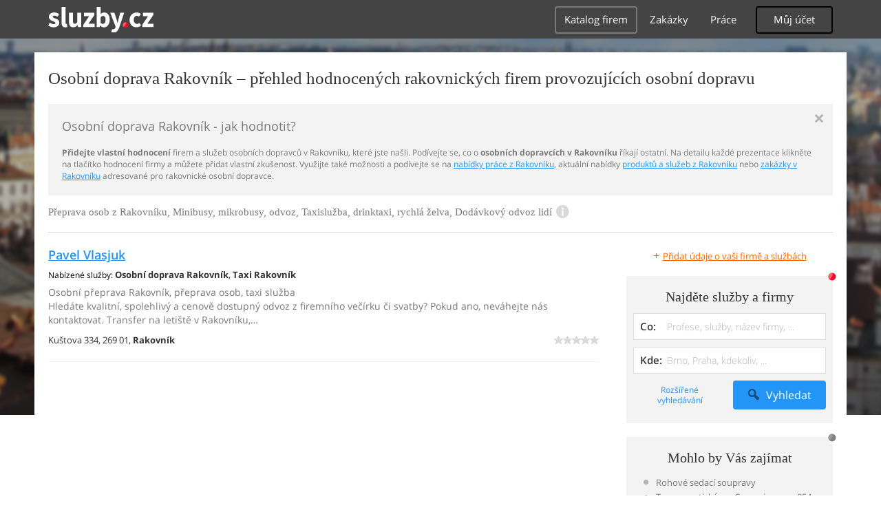

--- FILE ---
content_type: text/html; charset=UTF-8
request_url: https://syndicatedsearch.goog/afs/ads?sjk=C3ivSlFbQOWXUKfYrtM6iw%3D%3D&adpage=1&channel=4917569133&client=pub-4220012446249217&q=Rakovnik%2C%20Osobni%20doprava%2C%20Preprava%20osob%2C%20Minibusy%2C%20mikrobusy%2C%20odvoz%2C%20Taxisluzba%2C%20drinktaxi%2C%20rychla%20zelva%2C%20Dodavkovy%20odvoz%20lidi%2C%20sluzby&r=m&type=0&oe=UTF-8&ie=UTF-8&fexp=21404%2C17300003%2C17301431%2C17301432%2C17301436%2C17301266%2C72717107&format=n1%7Cn1&ad=n2&nocache=2511768526417740&num=0&output=uds_ads_only&v=3&bsl=10&pac=0&u_his=2&u_tz=0&dt=1768526417778&u_w=1280&u_h=720&biw=1280&bih=720&psw=1280&psh=720&frm=0&uio=--&cont=adcontainer0%7Cadcontainer1&drt=0&jsid=csa&jsv=855242569&rurl=https%3A%2F%2Fauto-moto-doprava.sluzby.cz%2Fosobni-doprava%2Frakovnik
body_size: 8353
content:
<!doctype html><html lang="en"> <head>    <meta content="NOINDEX, NOFOLLOW" name="ROBOTS"> <meta content="telephone=no" name="format-detection"> <meta content="origin" name="referrer"> <title>Ads by Google</title>   </head> <body>  <div id="adBlock">    </div>  <script nonce="_YCEDIkaqnZJ940_H8WAsw">window.AFS_AD_REQUEST_RETURN_TIME_ = Date.now();window.IS_GOOGLE_AFS_IFRAME_ = true;(function(){window.ad_json={"caps":[{"n":"queryId","v":"UpJpaaSxD8eXnboP1sKWgQc"}],"bg":{"i":"https://www.google.com/js/bg/s_hnhjAFXa3HsAyl432j9Uskhoyffm95oXd0zTKsWBw.js","p":"KcnyyVkO33psRqQzJral1ITMS6V1DkfbREKdc7hhOlq2h/SUsPWUkIngmK7bhpfeRxJhnyP4xNWfBrHG/IaVFaA/1Pps6bQ4oFDqAPfPNO+pnXgnNDMV7P4QjSQjHQsln4gvNmM0X7TOYW2SWRT8711Q4avA0fr8G29NKMg7bo/UV1+KSfN8cQ4TLHGRtnfs9CXLh0tlse456tBD1hPjUvxrs3jxQVQmyQVyA5PiOfTDD+XyALLAaG/bF5AYakGl+a4NSju+tGcrcVW6yFgcZcvcVFQZsypvDpFHYh0TMNf8nMt0i9Vb/7xllJIs4br/GdU7sNsITB34+afbU1/CwlsKPyxhgnl+KlIFePVKpcIsalWkC0PLk3GyzRgpqzSXPdrGaHME/D2UcxnFTDWWE3CpeTnua+eocgKHpt4GhDaxVei9K5trpGWhBcydthXw2tqOoBv7Gkhh9DUK+tm2aoj/5YUS8Du71FHW/YkNzzSkhc0PGPb3w3NdU9jVDN69Ef9mkUf62q04AXgoPRZl4RxRjY0NOo8dKXDS1aQLo9Q0/O9JXSYyplebLP8MEs+nB1vRgMzmfe9s891vzbAvl4SXQ+5oMfXHEN9Np3aNToQwkMKcTLzqZGPy4vjzu691judJW54KFrMYauutdRX1XbBTzIuveeepjxUOIxodojzwNP46TELakLgGpU0mt5/j8Lizhca+MxxLvfTsi9a0CzfbqoRVcHL+dLTg7p/cNsUv9kbrnLJhRTbvumaSWEMmOR1kWwKiHYrTyY9O2ERzlOGw6bp0Ke/HVQD4qc2v9M3qjxxRSuHMZSNmo35306NHTtsLtvOZmR4XumZS28RI3fq5oUa4vZCh7DcSibaLTrO0gRHop7kv2ysnbZZyah1dpUbF0g21L5ZWm+auuhvaHhM3sas3U88bkKoGiepJ0JH+miMkhLYiEbET0C6GOe08gXuzwR+cvDACDZCb8d8+qBUBtm/1yyw9zb3/[base64]/VwaGi4a29toy7HIsSgNB5N5IvDoABo3TyZsi8lHhtH/5j1UEjzahLV4XSi6T0hubf6EraWKjHTZw8lciJdzIUh2zQGRh/8L9JT/[base64]/pW0u1qPUk7d7ECiuTXQSyljfxqeCKy/rmgckpF5ov91Fpf3G5C7tMlR/YgPuBeTD3xF4cNa3Oo+P2CtIMlHeqXeyUtkz4MFqwV2tPwV5xmE+z/xH43E1v9gQi+FxjYC/jYLpV5yI/e29PCYYkS+F0qaDpc9LyHYwufmymU87G+/6zmB1g826LYiuDu14a+vDkUV8Y3ydqDXWnFaHQByOd3SV3lI97nzUxCOyQ5Zj6bXPkMTf9/wLn1PKG9VQEai8RS2xjzY4xGnISCUBPXDclMaT7oIIEHFBToLo47lyjqdfNJfGZ0V2iFIJaNpQTkxlpNuPRh+kb7DEduofaFj3cKvU6C1EWYv6BlhxFfOpHizT7LGqJMbiKbPDs5gM7fuyuyFTjfPmdXT4Nw0ae9/XBe7WhY/qRK0z32BqJDEcyUIoGRKs/qZkUb00LMbJqIgbxlAyFclQz5dO7JU5F5EhoqBK4wB/4+QLI3mQzyROOSO8+z13pZjG1D7YueMVB2uQvxpaU4jvX2QFsRQaH/wYJbSBHfDD4J1wu4DhokSSBmAbsUJqNmWjTdPJmySeEpeSGRn+33t/+EamC85O3pGr4LINSkLLejW8o1Upk21YpOVgPdqhKtXdfrblD4psMh9POuCMzWHxvS5u/uNsYiax8fTYoBUjh8hjmpuO5ZHoZfoZXmNP1K87iKG6xdExgu4gteronHsVrdPePu9gIH0g/PeJbExV3fdk6wy4x+yLWhrbUsx6EGltQBpLius5aFARCp/[base64]/[base64]/MyOjRj56Ol5SkSza8lqLVBbEMpRe9PTzkrgzAprprh2byjZQD25s9UPlU8cPycVFz9ToQUlHH49cSS9ig1g0t8n4IoIZHR/V+dDw2Q/DYau0r4LJLfVwX9MsDF5Zv8rp7TTgiRQK4XsMFAIrsljubzZ8NP746gf5/LK5yTuVa32Wu3gsXd6LXjNq8aA2+Yz8koPjp7wZXBF3Z0KwQ+iC9KPvS2Y0Db2lgUfhQIDLGQ/D2JKl/dZaRQ236fS00izdF8PixERO5OGAlv4TNYh9mKt6oF9KCiFKgxQ05/u/pSRQLYsoChO5XxcMO2sB4u0bswlCsfjHq6gKvWWN4Qf2rdXNLX9hQkufGtl/UrI0PSebIpZx1nkgiPNAujp9NeaMACyv/6U5XV3Iz61LU6WFLl2GoihVlOM2EEz5CCgywyqmNeM6kryYadDl2Cud9l0ZtrGRV2fcQYFEtkBy/cjvHxIHkphcEUghqwiAvg9YK8Ab1T9O34JnD+0YjJwCzfzA1LJpDcdTyyu0DUECnDSf8KhSPuo0lMtVYkQFjQOhanh4oDn2H3TbfVsOkifXfDj/LURuidNP132GnfZvPAbZpc75HKy2qI9glbUFWVPV957AdbdmlExaw9DJtAYX1FASlv4xcEwCIaVVWz27ttMdk5H2ZQ7gI3HgP9SCk10DCNaVHT/hszI4CcvRaHuVUgJY0j1Nij0It2qnRQXn+hJSDxtMyQ9Jj8MNlTGlIQzOQSvqEO2yUayK7pmcitV5ywyduJle9HE7WkjDsw65HDOmpkAxEt9NcOGvLSXxP50vjKyCH6BXOtE+GIxW4DK2RPQu17/K1xJGPsh/s2bJq7vn3kLQMdf67rcuHZ94ozITa3HhWzN1R1QzLgSl5oTlQiH7a3rEzkeU1qXC6+2Gu3eVMDMKFTs8H/vZpY5d08EMuCjjdC8fBw0hga9/OrlLMR15S9Ef10DyEmnnag4EVZLIpvVtk8McR/[base64]/1OvPKM/yZctIyRM2BzIDOIZXpGknvVhCQVssltCvjxWbJ1EUnnmQN0SwjLDPr51rEbzNxkRCOqmPef9RZltrKahZpFd74ylYza5XwTNIGy+B6VALw9t82j39y4a7NkiCZKGMQ/aPo+0ZVMAI+fFAU4fTos7KVQiUW0UnHDW8hYpld2x/d+Mo8Z02fulAFrkHOsD77nKuF3VHo5UPxC978ttJf9k22kPOcbcZ8ykDfHWsomkxjM6z7xd1YBcUIVkRVWryA6AtZgVSzQwA33HIjenkWIBLbrELNjDziDizWenqARE/HcTB3mgAbbYK0LArsn2fnSRA8WyhAX8EFcgYTv1PFKPIhwytJu0GH3tkzaW1ll6id66K1oSRBfYo7bAC9Bc/dVaq5KWb0b8kfAhZpagajWuBLx/C+O0iUMi5pgsqDLi+59kPOv1kjNYbTBulINYSXIhhx4cDg2p8+TFjwHf501PegM9mEBcKRUbcUa4l0wpm7jI7qx32er2mtJYAZ/AGL7ABuFDqUedHzS8XCb7yaBJOCteRpgXftGswqot/f8ucE0BFIq7uLQr+JCB2rRTzIU2clLiQN7YdARYu93CKha/BaRn7XaRdklDpZ84G2IjRYb//olqp1+SCYHr9/8KGkVq1fmx8ZicvkLhcJmaB0+mtyYxCutQ74FqanetCj2KaSmxTImYOdJa7jqituT3YPw6DysBCkB/HzYfSUcjCpKVWLcwNWTCpmKaISl48dGKYAY3/tzVqiw17B1+36LyT7HD5sHOf9HTwHsYFMsePfYKDMlxnX6I/FfMuHIfwAXevP6PtvThqK+uKdsK9QXr6uY84eJNIc2RtyFWh3xAxkyhUcnJC2Di8Bfer5O3eMOZjMDxAgPfkOVrhgip50X4ZYhkEwhfZqe9lRm7VO3vf3H4c0EM0dc/ABZC+9XZiuQctaVP3zDf/qt3IO4z/[base64]/BYbDVjScPOgJuNOYV6X1kmx5hOInRfA+qone+EJEFIkZlUNXeKheSZ37RUKDSi3XpWwFAI7NGFX/[base64]/abefw9guJjD12+NHttLsP9GVy6iAEgd9+RhcY6nCCJ8pfcNyZDQccm11JqB2T3UNJ06WGDWCfxoQrIsH0M4VpDcrZ1PiZ1kWzv+IQddNwGdg/beVMRWBpqw6DP4I2NXPBf5lbDqTMVDqQuHmR4zpkKHNm3CWEoJnCjmlEkjvGh875GMFqDO6laq9HBHt9WJDBk2MbySlSrxSmE+IH4AieSJyUPNIN8DH7BQhbpdGyH0+8Oyy48j10s/PtvIFyYCX4h/LAy8g83Cf7Ysgm9Y1cWVYokXqHzXPzbgWVJcaPeYSNoU5fnUlO6a5TEktOyPK1KoHwKJ8RVo1jmk3YhC09Ugf5BWMSq5X/13mWmh7sTDzwDBSpXe9rlSXlboH/3TEjoDwmnpMZOFpkvk732JgzDc+doprxOoPK8PC/zS7ACG/[base64]/YARs12Byc/[base64]/GOBLcaAm0y/rwds3aIzUdNw3D/ZkB6EfIbpeVG3nfn6LPFGEvIMaKw+rJd3Ay/ftULit4eBRyiLovTmhSdIobZ9TWOrdHQN5pRQGGPfJxIoBwqry36t4945qaPDEyd+GIlluCAD/Yxns7PlGHFM2v+/djnX6XaHH9AT+7cug8+ojrbiVhVp8s41IhthoddHwtKClba/V0QtneUuiq+1oOYIvhFSkLaS4I8jBv/4nDYcWXxH2Jnsr1cuA2iFG/uQgnDZR3D+2a0GvPcuQqSRf6JMmW/5gXfBQ6bB9X5LzwuSDi4Ua8O5MPd37s+mNOO/lr20MXktBN4IUWaeXfnfqw5ApUp2DCqdJr+Pg5gqiNPzh0AivDQkkDG065gppTpI7UnFadfM6tadKuIZo7/UWV0buarUTR5z6TK7xKq+YbN/dOFTe4q8mdXTFo0XZT16637sVur2cGt8DLXMVQ/rR0C7Y55OtP9m9mR6Vi1v6mv5bc1N2pvC0fZa5Ak16bNRwCBp0ojUj57c2kOpFmis55RbywMZnw8coZbBnimEtj9vggsQRV53P39ZHQOhHixu9Fawg25/wHmYZCC+RwE6EUBvCvIY8n5cFvTQMPnkTcCV14wDmWEuogG/J8IB41S4UOGZ5FitYg3VwXjdcinrF5rDme3up9v7LLZbb/Y96OXwNuxjwkbn3K0cykGf7NFGtZWTWFPDy9QnrDkVLdqFcMBgB8ke0MDhgJ2dxIi/2KtPpFqdNLQj/8UEqYneuAfcFjc2AQ/MyrCvo5HI7ZMAaSflQbW+Ujv3INF7MhGOceakcYfrPwCbYGntcvFW1QU/EbDn04Ek9CBsn4p9vU+HLPG/d8+0ETZU0lvxbTuA6UPrPKaYYLLsXfn8BuBKPVM1RVqMqCd2cUYhBBaNaTE0EYqeXq9xGOZr+t7fq6yRCJEvOzfKKy/Yie/OvZBK9u0q073yL+ZEF+m5FkrBcl/bRiGREOjArpHz9EFGnE9Dm36z3UB93CtCxzcFj49VA8IKs1F/JTWa0Y/wMU9BxkEReyH8nmavrqjNzdbYmUaoKprGRmqDPJFl9bqQwQPpNMGv8J+ZRn7U3Kr0bxwHGj0711VmMuweeA4sg4WnKj2er3i9VwraUOuIAQEQL+4dlmysRz6O3pYPgy6fX8LKYLu2p5KRr3aficVxnxX320oykKFf/KRDia2zOaJfzorn04kLqZnVaoLFHleM7fQFtvCFgyb0I8GuDlNfAMJipra/bXKMQOKmJPmbNaI6RZmC+hfNiy+jR+EowKkETRDagOlRNGlojBoVnSIrX5YGgBNhvqHgIUJb2RUkYZqjwRo1JP7qynPpbne67EmngqteKmLvK4Sy1VTIZAquAjdVajgQ0JHHKei+Rz+BN/Bjhw/A7Akd1diB49Uxxh6is3qh4kKWUmv9KH5MWBzC8GhnQFjgzYFuir3aHapQUfh4E2iVjtvf/Gv1CKMkUnZx12aU/YMPaYyLCw02bcdcLFUyxqjptjkdtdh5JZowI/o+YhpTZDUV20Bqy+aMcXXPtPwIJYK5RaXM7O0lNfYPI0e7mmxYq7mJQRDDHtdRknToIgb8bJ11vmojKegk2M9JtUhgigaSUYZWGx/XXfOPEpcnvdo2gOk5heWIn7k+oF1N6B6CVtF1wzuyBRLRLkIoJRUwiPydew7P4ORhWZk4baS3bHVpXUzCrlgznyF5Y54FkdM0PRWI2HrKiFEtvF1zMPX7m5FTDW9gcKSJrhZSh/rmpSiWMgt2useMrTkoiVG3/kGmzpOYCGtaQmgloYs09+7z3b3ljxhaXEL6+F+JV+Easx3wgQ2flxXpbP07JpZ97KYgjRPZ2bKw7Okdz1vSAf5+rpfy41WaL2OiyfomaAED6Akjz0COKhoiLD/yoGmX6XX/ZtBeBVw8GfZgXXw0QDPrbBR7VeiuB0TvCSByGrHfuVPE45HM831IWSvYJusrW6obk6+ZLkpv0Oo7j14jvtmvQhwZCsZxXzJDzpR/fjyNtye5cLJtgWCu7E+g9xk9impjufYUK1qZz/hG+to8eL1lJrycmmi7h0WRIr73H+4g5hDeBg7rzh81w1OcUhwe8yz+Yf2KhXuhGJ599GPfZv72UjcNiCGFlA191/Q8fpkLgLzZkdkTu1RppXxoG5cqnxv9r48XQ4cXJWlu/cR2evkhEjH83+6iojTJ+Oz382A+m97TW2Ypb8hUltBqe/2Mwa9r59MmVxV3eIMckux7y7nMzAEZ5ZAXY62+BcED0kf+7xyN3z5IkAem2o9vCIwiSN1xH0zbQEUEHTk6HbKgrX07F/z0L94rJGb5EvAxi3tanUhwVH2RsMBuzTEEs/zbX/jgcNGe1zpuyCvGb6W2MtMYSkOXFDYydAL/[base64]/MK5zzlm/foUcHvx9/Swlad5EWZEdSzUyPxZKrAKjaOeS09pQB/I8SsYv4Hhwi62Q7p2N+OW2Qn7gg2R3o6x6TvhWscJkXhZJKEktgV/cf61KvNTn2tqdTZGe/ma8u1K0WFFvaMRIORNEuQ8VT4IqqlZHXtAwGiA5PrDMDKhTavZA7FyNVXQ4uHW1cA78lqwVHb7wpYPe8YS6AcU6fDnrwl/k9VXuzbd55v1nrcDjGoedfTYHIcykiGG/bX3wsGLFxZFDnatnCejlyqsPRgLv2MkvtJdr0NRCTiZ6ibQx/xOrgbsTEiansVpzmmTMvP+ca74GCNU4xBrGZdhjXVU+Ti0eR7Gxa0yN90QLiHhapvRCsENRMgmLD3ez29OpFMgn/QseiIteuD93a/[base64]\u003d\u003d"},"gd":{"ff":{"fd":"swap","eiell":true,"pcsbs":"44","pcsbp":"8","esb":true},"cd":{"pid":"pub-4220012446249217","eawp":"partner-pub-4220012446249217","qi":"UpJpaaSxD8eXnboP1sKWgQc"},"pc":{},"dc":{"d":true}}};})();</script> <script src="/adsense/search/async-ads.js?pac=0" type="text/javascript" nonce="_YCEDIkaqnZJ940_H8WAsw"></script>  </body> </html>

--- FILE ---
content_type: text/html; charset=utf-8
request_url: https://www.google.com/recaptcha/api2/aframe
body_size: 139
content:
<!DOCTYPE HTML><html><head><meta http-equiv="content-type" content="text/html; charset=UTF-8"></head><body><script nonce="goN1txz1smWm3btRUtOiUw">/** Anti-fraud and anti-abuse applications only. See google.com/recaptcha */ try{var clients={'sodar':'https://pagead2.googlesyndication.com/pagead/sodar?'};window.addEventListener("message",function(a){try{if(a.source===window.parent){var b=JSON.parse(a.data);var c=clients[b['id']];if(c){var d=document.createElement('img');d.src=c+b['params']+'&rc='+(localStorage.getItem("rc::a")?sessionStorage.getItem("rc::b"):"");window.document.body.appendChild(d);sessionStorage.setItem("rc::e",parseInt(sessionStorage.getItem("rc::e")||0)+1);localStorage.setItem("rc::h",'1768526419110');}}}catch(b){}});window.parent.postMessage("_grecaptcha_ready", "*");}catch(b){}</script></body></html>